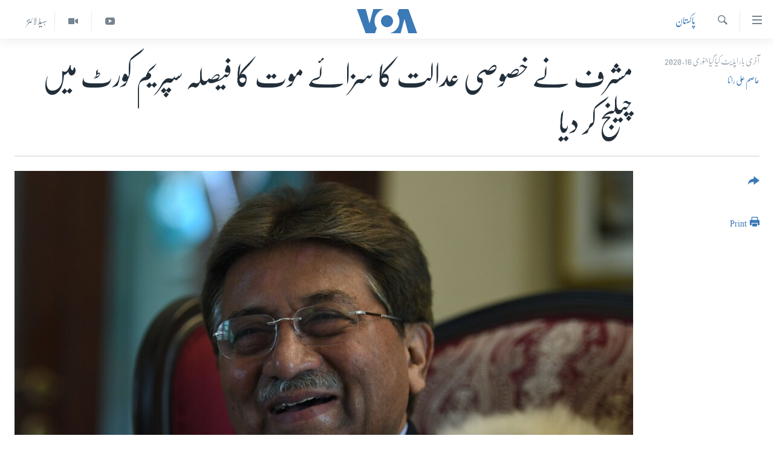

--- FILE ---
content_type: text/html; charset=utf-8
request_url: https://www.urduvoa.com/a/musharraf-approaches-sc-to-suspend-special-court-ruling-in-high-treason-case-16jan2020/5247837.html
body_size: 14278
content:

<!DOCTYPE html>
<html lang="ur" dir="rtl" class="no-js">
<head>
<link href="/Content/responsive/VOA/ur/VOA-ur.css?&amp;av=0.0.0.0&amp;cb=306" rel="stylesheet"/>
<script src="https://tags.urduvoa.com/voa-pangea/prod/utag.sync.js"></script> <script type='text/javascript' src='https://www.youtube.com/iframe_api' async></script>
<script type="text/javascript">
//a general 'js' detection, must be on top level in <head>, due to CSS performance
document.documentElement.className = "js";
var cacheBuster = "306";
var appBaseUrl = "/";
var imgEnhancerBreakpoints = [0, 144, 256, 408, 650, 1023, 1597];
var isLoggingEnabled = false;
var isPreviewPage = false;
var isLivePreviewPage = false;
if (!isPreviewPage) {
window.RFE = window.RFE || {};
window.RFE.cacheEnabledByParam = window.location.href.indexOf('nocache=1') === -1;
const url = new URL(window.location.href);
const params = new URLSearchParams(url.search);
// Remove the 'nocache' parameter
params.delete('nocache');
// Update the URL without the 'nocache' parameter
url.search = params.toString();
window.history.replaceState(null, '', url.toString());
} else {
window.addEventListener('load', function() {
const links = window.document.links;
for (let i = 0; i < links.length; i++) {
links[i].href = '#';
links[i].target = '_self';
}
})
}
var pwaEnabled = false;
var swCacheDisabled;
</script>
<meta charset="utf-8" />
<title>مشرف نے خصوصی عدالت کا سزائے موت کا فیصلہ سپریم کورٹ میں چیلنج کر دیا</title>
<meta name="description" content="سابق صدر و آرمی چیف نے درخواست میں کہا ہے کہ وہ متعدد موذی امراض میں مبتلا ہیں۔ وہ مفرور نہیں شدید بیمار ہیں۔ ان کو سزائے موت سنانے والی خصوصی عدالت نے غداری کیس کا ٹرائل مکمل کرنے میں آئین کی 6 مرتبہ خلاف ورزی کی۔" />
<meta name="keywords" content="خبریں, پاکستان, Musharraf, General Pervez Musharraf, pervaiz musharraf, musharraf trial, musharraf case, Pervez Musharraaf" />
<meta name="viewport" content="width=device-width, initial-scale=1.0" />
<meta http-equiv="X-UA-Compatible" content="IE=edge" />
<meta name="robots" content="max-image-preview:large"><meta property="fb:pages" content="106667936045610" />
<meta name="msvalidate.01" content="3286EE554B6F672A6F2E608C02343C0E" />
<meta name="facebook-domain-verification" content="8ves433rrvbkywpwicz9s56bzzssis" />
<link href="https://www.urduvoa.com/a/musharraf-approaches-sc-to-suspend-special-court-ruling-in-high-treason-case-16jan2020/5247837.html" rel="canonical" />
<meta name="apple-mobile-web-app-title" content="VOA" />
<meta name="apple-mobile-web-app-status-bar-style" content="black" />
<meta name="apple-itunes-app" content="app-id=632618796, app-argument=//5247837.rtl" />
<meta content="مشرف نے خصوصی عدالت کا سزائے موت کا فیصلہ سپریم کورٹ میں چیلنج کر دیا" property="og:title" />
<meta content="سابق صدر و آرمی چیف نے درخواست میں کہا ہے کہ وہ متعدد موذی امراض میں مبتلا ہیں۔ وہ مفرور نہیں شدید بیمار ہیں۔ ان کو سزائے موت سنانے والی خصوصی عدالت نے غداری کیس کا ٹرائل مکمل کرنے میں آئین کی 6 مرتبہ خلاف ورزی کی۔" property="og:description" />
<meta content="article" property="og:type" />
<meta content="https://www.urduvoa.com/a/musharraf-approaches-sc-to-suspend-special-court-ruling-in-high-treason-case-16jan2020/5247837.html" property="og:url" />
<meta content="وی او اے" property="og:site_name" />
<meta content="https://www.facebook.com/voaurdu" property="article:publisher" />
<meta content="https://gdb.voanews.com/7729a753-c18f-4c63-88ba-b473d4760087_w1200_h630.jpg" property="og:image" />
<meta content="1200" property="og:image:width" />
<meta content="630" property="og:image:height" />
<meta content="1644719242209515" property="fb:app_id" />
<meta content="عاصم علی رانا" name="Author" />
<meta content="summary_large_image" name="twitter:card" />
<meta content="@SomeAccount" name="twitter:site" />
<meta content="https://gdb.voanews.com/7729a753-c18f-4c63-88ba-b473d4760087_w1200_h630.jpg" name="twitter:image" />
<meta content="مشرف نے خصوصی عدالت کا سزائے موت کا فیصلہ سپریم کورٹ میں چیلنج کر دیا" name="twitter:title" />
<meta content="سابق صدر و آرمی چیف نے درخواست میں کہا ہے کہ وہ متعدد موذی امراض میں مبتلا ہیں۔ وہ مفرور نہیں شدید بیمار ہیں۔ ان کو سزائے موت سنانے والی خصوصی عدالت نے غداری کیس کا ٹرائل مکمل کرنے میں آئین کی 6 مرتبہ خلاف ورزی کی۔" name="twitter:description" />
<link rel="amphtml" href="https://www.urduvoa.com/amp/musharraf-approaches-sc-to-suspend-special-court-ruling-in-high-treason-case-16jan2020/5247837.html" />
<script type="application/ld+json">{"articleSection":"پاکستان","isAccessibleForFree":true,"headline":"مشرف نے خصوصی عدالت کا سزائے موت کا فیصلہ سپریم کورٹ میں چیلنج کر دیا","inLanguage":"ur","keywords":"خبریں, پاکستان, Musharraf, General Pervez Musharraf, pervaiz musharraf, musharraf trial, musharraf case, Pervez Musharraaf","author":{"@type":"Person","url":"https://www.urduvoa.com/author/عاصم-علی-رانا/tru_t","description":"عاصم علی رانا وائس آف امریکہ اردو کے لئے اسلام آباد سے رپورٹنگ کرتے ہیں۔","image":{"@type":"ImageObject"},"name":"عاصم علی رانا"},"datePublished":"2020-01-16 08:35:09Z","dateModified":"2020-01-16 16:19:09Z","publisher":{"logo":{"width":512,"height":220,"@type":"ImageObject","url":"https://www.urduvoa.com/Content/responsive/VOA/ur/img/logo.png"},"@type":"NewsMediaOrganization","url":"https://www.urduvoa.com","sameAs":["https://facebook.com/voaurdu","https://twitter.com/voaurdu","https://www.youtube.com/c/voaurdu","https://www.instagram.com/voaurdu/"],"name":"وائس آف امریکہ","alternateName":""},"@context":"https://schema.org","@type":"NewsArticle","mainEntityOfPage":"https://www.urduvoa.com/a/musharraf-approaches-sc-to-suspend-special-court-ruling-in-high-treason-case-16jan2020/5247837.html","url":"https://www.urduvoa.com/a/musharraf-approaches-sc-to-suspend-special-court-ruling-in-high-treason-case-16jan2020/5247837.html","description":"سابق صدر و آرمی چیف نے درخواست میں کہا ہے کہ وہ متعدد موذی امراض میں مبتلا ہیں۔ وہ مفرور نہیں شدید بیمار ہیں۔ ان کو سزائے موت سنانے والی خصوصی عدالت نے غداری کیس کا ٹرائل مکمل کرنے میں آئین کی 6 مرتبہ خلاف ورزی کی۔","image":{"width":1080,"height":608,"@type":"ImageObject","url":"https://gdb.voanews.com/7729a753-c18f-4c63-88ba-b473d4760087_w1080_h608.jpg"},"name":"مشرف نے خصوصی عدالت کا سزائے موت کا فیصلہ سپریم کورٹ میں چیلنج کر دیا"}</script>
<script src="/Scripts/responsive/infographics.b?v=dVbZ-Cza7s4UoO3BqYSZdbxQZVF4BOLP5EfYDs4kqEo1&amp;av=0.0.0.0&amp;cb=306"></script>
<script src="/Scripts/responsive/loader.b?v=Q26XNwrL6vJYKjqFQRDnx01Lk2pi1mRsuLEaVKMsvpA1&amp;av=0.0.0.0&amp;cb=306"></script>
<link rel="icon" type="image/svg+xml" href="/Content/responsive/VOA/img/webApp/favicon.svg" />
<link rel="alternate icon" href="/Content/responsive/VOA/img/webApp/favicon.ico" />
<link rel="apple-touch-icon" sizes="152x152" href="/Content/responsive/VOA/img/webApp/ico-152x152.png" />
<link rel="apple-touch-icon" sizes="144x144" href="/Content/responsive/VOA/img/webApp/ico-144x144.png" />
<link rel="apple-touch-icon" sizes="114x114" href="/Content/responsive/VOA/img/webApp/ico-114x114.png" />
<link rel="apple-touch-icon" sizes="72x72" href="/Content/responsive/VOA/img/webApp/ico-72x72.png" />
<link rel="apple-touch-icon-precomposed" href="/Content/responsive/VOA/img/webApp/ico-57x57.png" />
<link rel="icon" sizes="192x192" href="/Content/responsive/VOA/img/webApp/ico-192x192.png" />
<link rel="icon" sizes="128x128" href="/Content/responsive/VOA/img/webApp/ico-128x128.png" />
<meta name="msapplication-TileColor" content="#ffffff" />
<meta name="msapplication-TileImage" content="/Content/responsive/VOA/img/webApp/ico-144x144.png" />
<link rel="alternate" type="application/rss+xml" title="VOA - Top Stories [RSS]" href="/api/" />
<link rel="sitemap" type="application/rss+xml" href="/sitemap.xml" />
</head>
<body class=" nav-no-loaded cc_theme pg-article print-lay-article js-category-to-nav nojs-images ">
<script type="text/javascript" >
var analyticsData = {url:"https://www.urduvoa.com/a/musharraf-approaches-sc-to-suspend-special-court-ruling-in-high-treason-case-16jan2020/5247837.html",property_id:"490",article_uid:"5247837",page_title:"مشرف نے خصوصی عدالت کا سزائے موت کا فیصلہ سپریم کورٹ میں چیلنج کر دیا",page_type:"article",content_type:"article",subcontent_type:"article",last_modified:"2020-01-16 16:19:09Z",pub_datetime:"2020-01-16 08:35:09Z",pub_year:"2020",pub_month:"01",pub_day:"16",pub_hour:"08",pub_weekday:"Thursday",section:"پاکستان",english_section:"pakistan",byline:"عاصم علی رانا",categories:"news,pakistan",tags:"musharraf;general pervez musharraf;pervaiz musharraf;musharraf trial;musharraf case;pervez musharraaf",domain:"www.urduvoa.com",language:"Urdu",language_service:"VOA Urdu",platform:"web",copied:"no",copied_article:"",copied_title:"",runs_js:"Yes",cms_release:"8.44.0.0.306",enviro_type:"prod",slug:"musharraf-approaches-sc-to-suspend-special-court-ruling-in-high-treason-case-16jan2020",entity:"VOA",short_language_service:"URD",platform_short:"W",page_name:"مشرف نے خصوصی عدالت کا سزائے موت کا فیصلہ سپریم کورٹ میں چیلنج کر دیا"};
</script>
<noscript><iframe src="https://www.googletagmanager.com/ns.html?id=GTM-N8MP7P" height="0" width="0" style="display:none;visibility:hidden"></iframe></noscript><script type="text/javascript" data-cookiecategory="analytics">
var gtmEventObject = Object.assign({}, analyticsData, {event: 'page_meta_ready'});window.dataLayer = window.dataLayer || [];window.dataLayer.push(gtmEventObject);
if (top.location === self.location) { //if not inside of an IFrame
var renderGtm = "true";
if (renderGtm === "true") {
(function(w,d,s,l,i){w[l]=w[l]||[];w[l].push({'gtm.start':new Date().getTime(),event:'gtm.js'});var f=d.getElementsByTagName(s)[0],j=d.createElement(s),dl=l!='dataLayer'?'&l='+l:'';j.async=true;j.src='//www.googletagmanager.com/gtm.js?id='+i+dl;f.parentNode.insertBefore(j,f);})(window,document,'script','dataLayer','GTM-N8MP7P');
}
}
</script>
<!--Analytics tag js version start-->
<script type="text/javascript" data-cookiecategory="analytics">
var utag_data = Object.assign({}, analyticsData, {});
if(typeof(TealiumTagFrom)==='function' && typeof(TealiumTagSearchKeyword)==='function') {
var utag_from=TealiumTagFrom();var utag_searchKeyword=TealiumTagSearchKeyword();
if(utag_searchKeyword!=null && utag_searchKeyword!=='' && utag_data["search_keyword"]==null) utag_data["search_keyword"]=utag_searchKeyword;if(utag_from!=null && utag_from!=='') utag_data["from"]=TealiumTagFrom();}
if(window.top!== window.self&&utag_data.page_type==="snippet"){utag_data.page_type = 'iframe';}
try{if(window.top!==window.self&&window.self.location.hostname===window.top.location.hostname){utag_data.platform = 'self-embed';utag_data.platform_short = 'se';}}catch(e){if(window.top!==window.self&&window.self.location.search.includes("platformType=self-embed")){utag_data.platform = 'cross-promo';utag_data.platform_short = 'cp';}}
(function(a,b,c,d){ a="https://tags.urduvoa.com/voa-pangea/prod/utag.js"; b=document;c="script";d=b.createElement(c);d.src=a;d.type="text/java"+c;d.async=true; a=b.getElementsByTagName(c)[0];a.parentNode.insertBefore(d,a); })();
</script>
<!--Analytics tag js version end-->
<!-- Analytics tag management NoScript -->
<noscript>
<img style="position: absolute; border: none;" src="https://ssc.urduvoa.com/b/ss/bbgprod,bbgentityvoa/1/G.4--NS/2036930178?pageName=voa%3aurd%3aw%3aarticle%3a%d9%85%d8%b4%d8%b1%d9%81%20%d9%86%db%92%20%d8%ae%d8%b5%d9%88%d8%b5%db%8c%20%d8%b9%d8%af%d8%a7%d9%84%d8%aa%20%da%a9%d8%a7%20%d8%b3%d8%b2%d8%a7%d8%a6%db%92%20%d9%85%d9%88%d8%aa%20%da%a9%d8%a7%20%d9%81%db%8c%d8%b5%d9%84%db%81%20%d8%b3%d9%be%d8%b1%db%8c%d9%85%20%da%a9%d9%88%d8%b1%d9%b9%20%d9%85%db%8c%da%ba%20%da%86%db%8c%d9%84%d9%86%d8%ac%20%da%a9%d8%b1%20%d8%af%db%8c%d8%a7&amp;c6=%d9%85%d8%b4%d8%b1%d9%81%20%d9%86%db%92%20%d8%ae%d8%b5%d9%88%d8%b5%db%8c%20%d8%b9%d8%af%d8%a7%d9%84%d8%aa%20%da%a9%d8%a7%20%d8%b3%d8%b2%d8%a7%d8%a6%db%92%20%d9%85%d9%88%d8%aa%20%da%a9%d8%a7%20%d9%81%db%8c%d8%b5%d9%84%db%81%20%d8%b3%d9%be%d8%b1%db%8c%d9%85%20%da%a9%d9%88%d8%b1%d9%b9%20%d9%85%db%8c%da%ba%20%da%86%db%8c%d9%84%d9%86%d8%ac%20%da%a9%d8%b1%20%d8%af%db%8c%d8%a7&amp;v36=8.44.0.0.306&amp;v6=D=c6&amp;g=https%3a%2f%2fwww.urduvoa.com%2fa%2fmusharraf-approaches-sc-to-suspend-special-court-ruling-in-high-treason-case-16jan2020%2f5247837.html&amp;c1=D=g&amp;v1=D=g&amp;events=event1,event52&amp;c16=voa%20urdu&amp;v16=D=c16&amp;c5=pakistan&amp;v5=D=c5&amp;ch=%d9%be%d8%a7%da%a9%d8%b3%d8%aa%d8%a7%d9%86&amp;c15=urdu&amp;v15=D=c15&amp;c4=article&amp;v4=D=c4&amp;c14=5247837&amp;v14=D=c14&amp;v20=no&amp;c17=web&amp;v17=D=c17&amp;mcorgid=518abc7455e462b97f000101%40adobeorg&amp;server=www.urduvoa.com&amp;pageType=D=c4&amp;ns=bbg&amp;v29=D=server&amp;v25=voa&amp;v30=490&amp;v105=D=User-Agent " alt="analytics" width="1" height="1" /></noscript>
<!-- End of Analytics tag management NoScript -->
<!--*** Accessibility links - For ScreenReaders only ***-->
<section>
<div class="sr-only">
<h2>رسائی کے لنکس</h2>
<ul>
<li><a href="#content" data-disable-smooth-scroll="1">مرکزی مواد پر جائیں</a></li>
<li><a href="#navigation" data-disable-smooth-scroll="1">مرکزی نیویگیشن پر جائیں</a></li>
<li><a href="#txtHeaderSearch" data-disable-smooth-scroll="1">تلاش پر جائیں</a></li>
</ul>
</div>
</section>
<div dir="rtl">
<div id="page">
<aside>
<div class="c-lightbox overlay-modal">
<div class="c-lightbox__intro">
<h2 class="c-lightbox__intro-title"></h2>
<button class="btn btn--rounded c-lightbox__btn c-lightbox__intro-next" title="اگلا صفحہ">
<span class="ico ico--rounded ico-chevron-forward"></span>
<span class="sr-only">اگلا صفحہ</span>
</button>
</div>
<div class="c-lightbox__nav">
<button class="btn btn--rounded c-lightbox__btn c-lightbox__btn--close" title="بند کیجئے">
<span class="ico ico--rounded ico-close"></span>
<span class="sr-only">بند کیجئے</span>
</button>
<button class="btn btn--rounded c-lightbox__btn c-lightbox__btn--prev" title="پچھلا صفحہ">
<span class="ico ico--rounded ico-chevron-backward"></span>
<span class="sr-only">پچھلا صفحہ</span>
</button>
<button class="btn btn--rounded c-lightbox__btn c-lightbox__btn--next" title="اگلا صفحہ">
<span class="ico ico--rounded ico-chevron-forward"></span>
<span class="sr-only">اگلا صفحہ</span>
</button>
</div>
<div class="c-lightbox__content-wrap">
<figure class="c-lightbox__content">
<span class="c-spinner c-spinner--lightbox">
<img src="/Content/responsive/img/player-spinner.png"
alt="please wait"
title="please wait" />
</span>
<div class="c-lightbox__img">
<div class="thumb">
<img src="" alt="" />
</div>
</div>
<figcaption>
<div class="c-lightbox__info c-lightbox__info--foot">
<span class="c-lightbox__counter"></span>
<span class="caption c-lightbox__caption"></span>
</div>
</figcaption>
</figure>
</div>
<div class="hidden">
<div class="content-advisory__box content-advisory__box--lightbox">
<span class="content-advisory__box-text">This image contains sensitive content which some people may find offensive or disturbing.</span>
<button class="btn btn--transparent content-advisory__box-btn m-t-md" value="text" type="button">
<span class="btn__text">
Click to reveal
</span>
</button>
</div>
</div>
</div>
<div class="print-dialogue">
<div class="container">
<h3 class="print-dialogue__title section-head">Print Options:</h3>
<div class="print-dialogue__opts">
<ul class="print-dialogue__opt-group">
<li class="form__group form__group--checkbox">
<input class="form__check " id="checkboxImages" name="checkboxImages" type="checkbox" checked="checked" />
<label for="checkboxImages" class="form__label m-t-md">Images</label>
</li>
<li class="form__group form__group--checkbox">
<input class="form__check " id="checkboxMultimedia" name="checkboxMultimedia" type="checkbox" checked="checked" />
<label for="checkboxMultimedia" class="form__label m-t-md">Multimedia</label>
</li>
</ul>
<ul class="print-dialogue__opt-group">
<li class="form__group form__group--checkbox">
<input class="form__check " id="checkboxEmbedded" name="checkboxEmbedded" type="checkbox" checked="checked" />
<label for="checkboxEmbedded" class="form__label m-t-md">Embedded Content</label>
</li>
<li class="hidden">
<input class="form__check " id="checkboxComments" name="checkboxComments" type="checkbox" />
<label for="checkboxComments" class="form__label m-t-md">Comments</label>
</li>
</ul>
</div>
<div class="print-dialogue__buttons">
<button class="btn btn--secondary close-button" type="button" title="منسوخ کیجئے">
<span class="btn__text ">منسوخ کیجئے</span>
</button>
<button class="btn btn-cust-print m-l-sm" type="button" title="Print">
<span class="btn__text ">Print</span>
</button>
</div>
</div>
</div>
<div class="ctc-message pos-fix">
<div class="ctc-message__inner">Link has been copied to clipboard</div>
</div>
</aside>
<div class="hdr-20 hdr-20--big">
<div class="hdr-20__inner">
<div class="hdr-20__max pos-rel">
<div class="hdr-20__side hdr-20__side--primary d-flex">
<label data-for="main-menu-ctrl" data-switcher-trigger="true" data-switch-target="main-menu-ctrl" class="burger hdr-trigger pos-rel trans-trigger" data-trans-evt="click" data-trans-id="menu">
<span class="ico ico-close hdr-trigger__ico hdr-trigger__ico--close burger__ico burger__ico--close"></span>
<span class="ico ico-menu hdr-trigger__ico hdr-trigger__ico--open burger__ico burger__ico--open"></span>
</label>
<div class="menu-pnl pos-fix trans-target" data-switch-target="main-menu-ctrl" data-trans-id="menu">
<div class="menu-pnl__inner">
<nav class="main-nav menu-pnl__item menu-pnl__item--first">
<ul class="main-nav__list accordeon" data-analytics-tales="false" data-promo-name="link" data-location-name="nav,secnav">
<li class="main-nav__item">
<a class="main-nav__item-name main-nav__item-name--link" href="/p/3637.html" title="صفحہ اول" data-item-name="mobilehomepage" >صفحہ اول</a>
</li>
<li class="main-nav__item">
<a class="main-nav__item-name main-nav__item-name--link" href="/p/5950.html" title="پاکستان" data-item-name="pakistan" >پاکستان</a>
</li>
<li class="main-nav__item">
<a class="main-nav__item-name main-nav__item-name--link" href="/p/8712.html" title="معیشت" data-item-name="economy" >معیشت</a>
</li>
<li class="main-nav__item">
<a class="main-nav__item-name main-nav__item-name--link" href="/p/5951.html" title="امریکہ" data-item-name="usa" >امریکہ</a>
</li>
<li class="main-nav__item">
<a class="main-nav__item-name main-nav__item-name--link" href="/p/7145.html" title="جنوبی ایشیا" data-item-name="south-asia" >جنوبی ایشیا</a>
</li>
<li class="main-nav__item">
<a class="main-nav__item-name main-nav__item-name--link" href="/p/7144.html" title="دُنیا" data-item-name="world" >دُنیا</a>
</li>
<li class="main-nav__item">
<a class="main-nav__item-name main-nav__item-name--link" href="/middle-east-crisis" title="اسرائیل حماس جنگ" data-item-name="middle-east-crisis" >اسرائیل حماس جنگ</a>
</li>
<li class="main-nav__item">
<a class="main-nav__item-name main-nav__item-name--link" href="/p/7992.html" title="یوکرین جنگ" data-item-name="Ukraine War" >یوکرین جنگ</a>
</li>
<li class="main-nav__item">
<a class="main-nav__item-name main-nav__item-name--link" href="/p/5954.html" title="کھیل" data-item-name="sports" >کھیل</a>
</li>
<li class="main-nav__item">
<a class="main-nav__item-name main-nav__item-name--link" href="/p/7387.html" title="خواتین" data-item-name="women" >خواتین</a>
</li>
<li class="main-nav__item">
<a class="main-nav__item-name main-nav__item-name--link" href="/p/5953.html" title="آرٹ" data-item-name="arts" >آرٹ</a>
</li>
<li class="main-nav__item">
<a class="main-nav__item-name main-nav__item-name--link" href="/p/7219.html" title="آزادیٔ صحافت" data-item-name="press-freedom" >آزادیٔ صحافت</a>
</li>
<li class="main-nav__item">
<a class="main-nav__item-name main-nav__item-name--link" href="/p/7384.html" title="سائنس و ٹیکنالوجی" data-item-name="science-and-technology" >سائنس و ٹیکنالوجی</a>
</li>
<li class="main-nav__item">
<a class="main-nav__item-name main-nav__item-name--link" href="/p/7385.html" title="صحت" data-item-name="health" >صحت</a>
</li>
<li class="main-nav__item">
<a class="main-nav__item-name main-nav__item-name--link" href="/p/7386.html" title="دلچسپ و عجیب" data-item-name="odd-news" >دلچسپ و عجیب</a>
</li>
<li class="main-nav__item">
<a class="main-nav__item-name main-nav__item-name--link" href="/p/8023.html" title="ویڈیوز" data-item-name="videos" >ویڈیوز</a>
</li>
<li class="main-nav__item">
<a class="main-nav__item-name main-nav__item-name--link" href="/z/3120" title="آڈیو" data-item-name="audio" >آڈیو</a>
</li>
<li class="main-nav__item">
<a class="main-nav__item-name main-nav__item-name--link" href="/special-coverage" title="اسپیشل کوریج" data-item-name="special-coverage" >اسپیشل کوریج</a>
</li>
<li class="main-nav__item">
<a class="main-nav__item-name main-nav__item-name--link" href="https://editorials.voa.gov/z/6214" title="اداریہ" target="_blank" rel="noopener">اداریہ</a>
</li>
</ul>
</nav>
<div class="menu-pnl__item">
<a href="https://learningenglish.voanews.com/" class="menu-pnl__item-link" alt="Learning English">Learning English</a>
</div>
<div class="menu-pnl__item menu-pnl__item--social">
<h5 class="menu-pnl__sub-head">Follow Us</h5>
<a href="https://facebook.com/voaurdu" title="ہم فیس بک پر موجود ہیں" data-analytics-text="follow_on_facebook" class="btn btn--rounded btn--social-inverted menu-pnl__btn js-social-btn btn-facebook" target="_blank" rel="noopener">
<span class="ico ico-facebook-alt ico--rounded"></span>
</a>
<a href="https://twitter.com/voaurdu" title="ہم ٹوئٹر پر موجود ہیں" data-analytics-text="follow_on_twitter" class="btn btn--rounded btn--social-inverted menu-pnl__btn js-social-btn btn-twitter" target="_blank" rel="noopener">
<span class="ico ico-twitter ico--rounded"></span>
</a>
<a href="https://www.youtube.com/c/voaurdu" title="ہم یوٹیوب پر موجود ہیں" data-analytics-text="follow_on_youtube" class="btn btn--rounded btn--social-inverted menu-pnl__btn js-social-btn btn-youtube" target="_blank" rel="noopener">
<span class="ico ico-youtube ico--rounded"></span>
</a>
<a href="https://www.instagram.com/voaurdu/" title="Follow us on Instagram" data-analytics-text="follow_on_instagram" class="btn btn--rounded btn--social-inverted menu-pnl__btn js-social-btn btn-instagram" target="_blank" rel="noopener">
<span class="ico ico-instagram ico--rounded"></span>
</a>
</div>
<div class="menu-pnl__item">
<a href="/navigation/allsites" class="menu-pnl__item-link">
<span class="ico ico-languages "></span>
زبان
</a>
</div>
</div>
</div>
<label data-for="top-search-ctrl" data-switcher-trigger="true" data-switch-target="top-search-ctrl" class="top-srch-trigger hdr-trigger">
<span class="ico ico-close hdr-trigger__ico hdr-trigger__ico--close top-srch-trigger__ico top-srch-trigger__ico--close"></span>
<span class="ico ico-search hdr-trigger__ico hdr-trigger__ico--open top-srch-trigger__ico top-srch-trigger__ico--open"></span>
</label>
<div class="srch-top srch-top--in-header" data-switch-target="top-search-ctrl">
<div class="container">
<form action="/s" class="srch-top__form srch-top__form--in-header" id="form-topSearchHeader" method="get" role="search"><label for="txtHeaderSearch" class="sr-only">تلاش کیجئے</label>
<input type="text" id="txtHeaderSearch" name="k" placeholder="search text ..." accesskey="s" value="" class="srch-top__input analyticstag-event" onkeydown="if (event.keyCode === 13) { FireAnalyticsTagEventOnSearch('search', $dom.get('#txtHeaderSearch')[0].value) }" />
<button title="تلاش کیجئے" type="submit" class="btn btn--top-srch analyticstag-event" onclick="FireAnalyticsTagEventOnSearch('search', $dom.get('#txtHeaderSearch')[0].value) ">
<span class="ico ico-search"></span>
</button></form>
</div>
</div>
<a href="/" class="main-logo-link">
<img src="/Content/responsive/VOA/ur/img/logo-compact.svg" class="main-logo main-logo--comp" alt="site logo">
<img src="/Content/responsive/VOA/ur/img/logo.svg" class="main-logo main-logo--big" alt="site logo">
</a>
</div>
<div class="hdr-20__side hdr-20__side--secondary d-flex">
<a href="/z/5975" title="ہیڈ لائنز" class="hdr-20__secondary-item hdr-20__secondary-item--lang" data-item-name="satellite">
ہیڈ لائنز
</a>
<a href="/p/8023.html" title="Video" class="hdr-20__secondary-item" data-item-name="video">
<span class="ico ico-video hdr-20__secondary-icon"></span>
</a>
<a href="https://www.youtube.com/c/voaurdu" title="YouTube" class="hdr-20__secondary-item" data-item-name="custom1">
<span class="ico-custom ico-custom--1 hdr-20__secondary-icon"></span>
</a>
<a href="/s" title="تلاش کیجئے" class="hdr-20__secondary-item hdr-20__secondary-item--search" data-item-name="search">
<span class="ico ico-search hdr-20__secondary-icon hdr-20__secondary-icon--search"></span>
</a>
<div class="srch-bottom">
<form action="/s" class="srch-bottom__form d-flex" id="form-bottomSearch" method="get" role="search"><label for="txtSearch" class="sr-only">تلاش کیجئے</label>
<input type="search" id="txtSearch" name="k" placeholder="search text ..." accesskey="s" value="" class="srch-bottom__input analyticstag-event" onkeydown="if (event.keyCode === 13) { FireAnalyticsTagEventOnSearch('search', $dom.get('#txtSearch')[0].value) }" />
<button title="تلاش کیجئے" type="submit" class="btn btn--bottom-srch analyticstag-event" onclick="FireAnalyticsTagEventOnSearch('search', $dom.get('#txtSearch')[0].value) ">
<span class="ico ico-search"></span>
</button></form>
</div>
</div>
<img src="/Content/responsive/VOA/ur/img/logo-print.gif" class="logo-print" alt="site logo">
<img src="/Content/responsive/VOA/ur/img/logo-print_color.png" class="logo-print logo-print--color" alt="site logo">
</div>
</div>
</div>
<script>
if (document.body.className.indexOf('pg-home') > -1) {
var nav2In = document.querySelector('.hdr-20__inner');
var nav2Sec = document.querySelector('.hdr-20__side--secondary');
var secStyle = window.getComputedStyle(nav2Sec);
if (nav2In && window.pageYOffset < 150 && secStyle['position'] !== 'fixed') {
nav2In.classList.add('hdr-20__inner--big')
}
}
</script>
<div class="c-hlights c-hlights--breaking c-hlights--no-item" data-hlight-display="mobile,desktop">
<div class="c-hlights__wrap container p-0">
<div class="c-hlights__nav">
<a role="button" href="#" title="پچھلا صفحہ">
<span class="ico ico-chevron-backward m-0"></span>
<span class="sr-only">پچھلا صفحہ</span>
</a>
<a role="button" href="#" title="اگلا صفحہ">
<span class="ico ico-chevron-forward m-0"></span>
<span class="sr-only">اگلا صفحہ</span>
</a>
</div>
<span class="c-hlights__label">
<span class="">بریکنگ نیوز</span>
<span class="switcher-trigger">
<label data-for="more-less-1" data-switcher-trigger="true" class="switcher-trigger__label switcher-trigger__label--more p-b-0" title="مزید">
<span class="ico ico-chevron-down"></span>
</label>
<label data-for="more-less-1" data-switcher-trigger="true" class="switcher-trigger__label switcher-trigger__label--less p-b-0" title="Show less">
<span class="ico ico-chevron-up"></span>
</label>
</span>
</span>
<ul class="c-hlights__items switcher-target" data-switch-target="more-less-1">
</ul>
</div>
</div> <div id="content">
<main class="container">
<div class="hdr-container">
<div class="row">
<div class="col-category col-xs-12 col-md-2 pull-left"> <div class="category js-category">
<a class="" href="/z/2269">پاکستان</a> </div>
</div><div class="col-title col-xs-12 col-md-10 pull-right"> <h1 class="title pg-title">
مشرف نے خصوصی عدالت کا سزائے موت کا فیصلہ سپریم کورٹ میں چیلنج کر دیا
</h1>
</div><div class="col-publishing-details col-xs-12 col-sm-12 col-md-2 pull-left"> <div class="publishing-details ">
<div class="published">
<span class="date" >
<time pubdate="pubdate" datetime="2020-01-16T13:35:00+05:00">
آخری بار اپڈیٹ کیا گیا جنوری 16, 2020
</time>
</span>
</div>
<div class="links">
<ul class="links__list links__list--column">
<li class="links__item">
<a class="links__item-link" href="/author/عاصم-علی-رانا/tru_t" title="عاصم علی رانا">عاصم علی رانا</a>
</li>
</ul>
</div>
</div>
</div><div class="col-lg-12 separator"> <div class="separator">
<hr class="title-line" />
</div>
</div><div class="col-multimedia col-xs-12 col-md-10 pull-right"> <div class="cover-media">
<figure class="media-image js-media-expand">
<div class="img-wrap">
<div class="thumb thumb16_9">
<img src="https://gdb.voanews.com/7729a753-c18f-4c63-88ba-b473d4760087_w250_r1_s.jpg" alt="پاکستان کے سابق صدر جنرل (ریٹائرڈ) پرویز مشرف طویل عرصے سے بیرون ملک مقیم ہیں — فائل فوٹو" />
</div>
</div>
<figcaption>
<span class="caption">پاکستان کے سابق صدر جنرل (ریٹائرڈ) پرویز مشرف طویل عرصے سے بیرون ملک مقیم ہیں — فائل فوٹو</span>
</figcaption>
</figure>
</div>
</div><div class="col-xs-12 col-md-2 pull-left article-share pos-rel"> <div class="share--box">
<div class="sticky-share-container" style="display:none">
<div class="container">
<a href="https://www.urduvoa.com" id="logo-sticky-share">&nbsp;</a>
<div class="pg-title pg-title--sticky-share">
مشرف نے خصوصی عدالت کا سزائے موت کا فیصلہ سپریم کورٹ میں چیلنج کر دیا
</div>
<div class="sticked-nav-actions">
<!--This part is for sticky navigation display-->
<p class="buttons link-content-sharing p-0 ">
<button class="btn btn--link btn-content-sharing p-t-0 " id="btnContentSharing" value="text" role="Button" type="" title="مزید اشتراک کرنے کےلیے">
<span class="ico ico-share ico--l"></span>
<span class="btn__text ">
</span>
</button>
</p>
<aside class="content-sharing js-content-sharing js-content-sharing--apply-sticky content-sharing--sticky"
role="complementary"
data-share-url="https://www.urduvoa.com/a/musharraf-approaches-sc-to-suspend-special-court-ruling-in-high-treason-case-16jan2020/5247837.html" data-share-title="مشرف نے خصوصی عدالت کا سزائے موت کا فیصلہ سپریم کورٹ میں چیلنج کر دیا" data-share-text="سابق صدر و آرمی چیف نے درخواست میں کہا ہے کہ وہ متعدد موذی امراض میں مبتلا ہیں۔ وہ مفرور نہیں شدید بیمار ہیں۔ ان کو سزائے موت سنانے والی خصوصی عدالت نے غداری کیس کا ٹرائل مکمل کرنے میں آئین کی 6 مرتبہ خلاف ورزی کی۔">
<div class="content-sharing__popover">
<h6 class="content-sharing__title"></h6>
<button href="#close" id="btnCloseSharing" class="btn btn--text-like content-sharing__close-btn">
<span class="ico ico-close ico--l"></span>
</button>
<ul class="content-sharing__list">
<li class="content-sharing__item">
<div class="ctc ">
<input type="text" class="ctc__input" readonly="readonly">
<a href="" js-href="https://www.urduvoa.com/a/musharraf-approaches-sc-to-suspend-special-court-ruling-in-high-treason-case-16jan2020/5247837.html" class="content-sharing__link ctc__button">
<span class="ico ico-copy-link ico--rounded ico--s"></span>
<span class="content-sharing__link-text">Copy link</span>
</a>
</div>
</li>
<li class="content-sharing__item">
<a href="https://facebook.com/sharer.php?u=https%3a%2f%2fwww.urduvoa.com%2fa%2fmusharraf-approaches-sc-to-suspend-special-court-ruling-in-high-treason-case-16jan2020%2f5247837.html"
data-analytics-text="share_on_facebook"
title="Facebook" target="_blank"
class="content-sharing__link js-social-btn">
<span class="ico ico-facebook ico--rounded ico--s"></span>
<span class="content-sharing__link-text">Facebook</span>
</a>
</li>
<li class="content-sharing__item">
<a href="https://twitter.com/share?url=https%3a%2f%2fwww.urduvoa.com%2fa%2fmusharraf-approaches-sc-to-suspend-special-court-ruling-in-high-treason-case-16jan2020%2f5247837.html&amp;text=%d9%85%d8%b4%d8%b1%d9%81+%d9%86%db%92+%d8%ae%d8%b5%d9%88%d8%b5%db%8c+%d8%b9%d8%af%d8%a7%d9%84%d8%aa+%da%a9%d8%a7+%d8%b3%d8%b2%d8%a7%d8%a6%db%92+%d9%85%d9%88%d8%aa+%da%a9%d8%a7+%d9%81%db%8c%d8%b5%d9%84%db%81+%d8%b3%d9%be%d8%b1%db%8c%d9%85+%da%a9%d9%88%d8%b1%d9%b9+%d9%85%db%8c%da%ba+%da%86%db%8c%d9%84%d9%86%d8%ac+%da%a9%d8%b1+%d8%af%db%8c%d8%a7"
data-analytics-text="share_on_twitter"
title="Twitter" target="_blank"
class="content-sharing__link js-social-btn">
<span class="ico ico-twitter ico--rounded ico--s"></span>
<span class="content-sharing__link-text">Twitter</span>
</a>
</li>
<li class="content-sharing__item">
<a href="mailto:?body=https%3a%2f%2fwww.urduvoa.com%2fa%2fmusharraf-approaches-sc-to-suspend-special-court-ruling-in-high-treason-case-16jan2020%2f5247837.html&amp;subject=مشرف نے خصوصی عدالت کا سزائے موت کا فیصلہ سپریم کورٹ میں چیلنج کر دیا"
title="Email"
class="content-sharing__link ">
<span class="ico ico-email ico--rounded ico--s"></span>
<span class="content-sharing__link-text">Email</span>
</a>
</li>
</ul>
</div>
</aside>
</div>
</div>
</div>
<div class="links">
<p class="buttons link-content-sharing p-0 ">
<button class="btn btn--link btn-content-sharing p-t-0 " id="btnContentSharing" value="text" role="Button" type="" title="مزید اشتراک کرنے کےلیے">
<span class="ico ico-share ico--l"></span>
<span class="btn__text ">
</span>
</button>
</p>
<aside class="content-sharing js-content-sharing " role="complementary"
data-share-url="https://www.urduvoa.com/a/musharraf-approaches-sc-to-suspend-special-court-ruling-in-high-treason-case-16jan2020/5247837.html" data-share-title="مشرف نے خصوصی عدالت کا سزائے موت کا فیصلہ سپریم کورٹ میں چیلنج کر دیا" data-share-text="سابق صدر و آرمی چیف نے درخواست میں کہا ہے کہ وہ متعدد موذی امراض میں مبتلا ہیں۔ وہ مفرور نہیں شدید بیمار ہیں۔ ان کو سزائے موت سنانے والی خصوصی عدالت نے غداری کیس کا ٹرائل مکمل کرنے میں آئین کی 6 مرتبہ خلاف ورزی کی۔">
<div class="content-sharing__popover">
<h6 class="content-sharing__title"></h6>
<button href="#close" id="btnCloseSharing" class="btn btn--text-like content-sharing__close-btn">
<span class="ico ico-close ico--l"></span>
</button>
<ul class="content-sharing__list">
<li class="content-sharing__item">
<div class="ctc ">
<input type="text" class="ctc__input" readonly="readonly">
<a href="" js-href="https://www.urduvoa.com/a/musharraf-approaches-sc-to-suspend-special-court-ruling-in-high-treason-case-16jan2020/5247837.html" class="content-sharing__link ctc__button">
<span class="ico ico-copy-link ico--rounded ico--l"></span>
<span class="content-sharing__link-text">Copy link</span>
</a>
</div>
</li>
<li class="content-sharing__item">
<a href="https://facebook.com/sharer.php?u=https%3a%2f%2fwww.urduvoa.com%2fa%2fmusharraf-approaches-sc-to-suspend-special-court-ruling-in-high-treason-case-16jan2020%2f5247837.html"
data-analytics-text="share_on_facebook"
title="Facebook" target="_blank"
class="content-sharing__link js-social-btn">
<span class="ico ico-facebook ico--rounded ico--l"></span>
<span class="content-sharing__link-text">Facebook</span>
</a>
</li>
<li class="content-sharing__item">
<a href="https://twitter.com/share?url=https%3a%2f%2fwww.urduvoa.com%2fa%2fmusharraf-approaches-sc-to-suspend-special-court-ruling-in-high-treason-case-16jan2020%2f5247837.html&amp;text=%d9%85%d8%b4%d8%b1%d9%81+%d9%86%db%92+%d8%ae%d8%b5%d9%88%d8%b5%db%8c+%d8%b9%d8%af%d8%a7%d9%84%d8%aa+%da%a9%d8%a7+%d8%b3%d8%b2%d8%a7%d8%a6%db%92+%d9%85%d9%88%d8%aa+%da%a9%d8%a7+%d9%81%db%8c%d8%b5%d9%84%db%81+%d8%b3%d9%be%d8%b1%db%8c%d9%85+%da%a9%d9%88%d8%b1%d9%b9+%d9%85%db%8c%da%ba+%da%86%db%8c%d9%84%d9%86%d8%ac+%da%a9%d8%b1+%d8%af%db%8c%d8%a7"
data-analytics-text="share_on_twitter"
title="Twitter" target="_blank"
class="content-sharing__link js-social-btn">
<span class="ico ico-twitter ico--rounded ico--l"></span>
<span class="content-sharing__link-text">Twitter</span>
</a>
</li>
<li class="content-sharing__item">
<a href="mailto:?body=https%3a%2f%2fwww.urduvoa.com%2fa%2fmusharraf-approaches-sc-to-suspend-special-court-ruling-in-high-treason-case-16jan2020%2f5247837.html&amp;subject=مشرف نے خصوصی عدالت کا سزائے موت کا فیصلہ سپریم کورٹ میں چیلنج کر دیا"
title="Email"
class="content-sharing__link ">
<span class="ico ico-email ico--rounded ico--l"></span>
<span class="content-sharing__link-text">Email</span>
</a>
</li>
</ul>
</div>
</aside>
<p class="link-print visible-md visible-lg buttons p-0">
<button class="btn btn--link btn-print p-t-0" onclick="if (typeof FireAnalyticsTagEvent === 'function') {FireAnalyticsTagEvent({ on_page_event: 'print_story' });}return false" title="(CTRL+P)">
<span class="ico ico-print"></span>
<span class="btn__text">Print</span>
</button>
</p>
</div>
</div>
</div>
</div>
</div>
<div class="body-container">
<div class="row">
<div class="col-xs-12 col-sm-12 col-md-10 col-lg-10 pull-right">
<div class="row">
<div class="col-xs-12 col-sm-12 col-md-8 col-lg-8 pull-left bottom-offset content-offset">
<div id="article-content" class="content-floated-wrap fb-quotable">
<div class="wsw">
<span class="dateline">اسلام آباد —&nbsp;</span>
<p><strong><span dir="RTL">پاکستان کے سابق صدر اور آرمی چیف جنرل (ر) پرویز مشرف نے سنگین غداری کیس میں خصوصی عدالت کے سزائے موت کے فیصلے کو سپریم کورٹ میں چیلنج کر دیا ہے۔ سابق جنرل کا کہنا ہے کہ انہیں شفاف ٹرائل کا حق نہیں دیا گیا۔</span></strong></p>
<p><span dir="RTL">پرویز مشرف کی اپیل 89 صفحات پر مشتمل ہے جس میں انہوں نے وفاق اور خصوصی عدالت کو فریق بنایا ہے۔</span></p>
<p><span dir="RTL">عدالت میں دائر درخواست میں سابق فوجی صدر کا کہنا ہے کہ خصوصی عدالت میں جو کارروائی ہوئی وہ ہدف بنا کر کی گئی تھی۔ ایمرجنسی کی اعانت اور سہولت کاروں کو کارروائی کا حصہ نہیں بنایا گیا تھا۔ سہولت کاروں کو عدالتی کارروائی کا حصہ بنانے کی درخواست کو نظر انداز کرکے خصوصی عدالت نے ٹرائل مکمل کیا۔</span></p>
<p><span dir="RTL">درخواست میں مزید کہا گیا ہے کہ سابق جنرل کے خلاف مبینہ آئینی جرم کی عدالتی کارروائی غیر قانونی طریقے سے کی گئی۔ پرویز مشرف نے آرمی میں 43 سال ایمانداری اور سخت لگن کے ساتھ خدمات انجام دیں۔ </span></p>
<p><span dir="RTL">یہ بھی کہا گیا ہے کہ پرویز مشرف 2001 سے 2008 تک ملک کے صدر رہے ہیں ۔انہوں نے 90 کی دہائی میں تباہ حال معیشت کی بحالی میں اہم کردار ادا کیا۔ ان کی کوششوں سے پاکستان تیزی سے ایشیا کی چار ترقی کرتی ہوئی معیشتوں میں شامل ہوا۔ دہشت گردی میں امریکہ کا اتحادی بننے سے پاکستان دنیا میں نمایاں ہوا۔</span></p>
<p><span dir="RTL">عدالتی کارروائی کے حوالےسے درخواست میں کہا گیا کہ پرویز مشرف کی عدالت سے غیر حاضری جان بوجھ کر نہیں تھی۔ وہ علالت کے باعث کارروائی میں پیش نہ ہو سکے۔ پرویز مشرف جیل توڑ کر نہیں بھاگے تھے۔ خصوصی عدالت نے بھی ان کی علالت کو تسلیم کیا تھا۔ تاہم عدالت نے ان کی غیر حاضری میں سزا سنائی۔ </span></p>
<p><span dir="RTL">یہ بھی کہا گیا ہے کہ پرویز مشرف کی اپیل ان کی غیر حاضری میں پزیرائی کے قابل ہے۔ بینظیر بھٹو کی اپیل کو بھی سپریم کورٹ نے ان کی غیر حاضری میں سنا تھا۔ خصوصی عدالت کی جانب سے سنائی گئی سزا سابق صدر، سابق آرمی چیف اور پوری قوم کے لیے برا تاثر دیا۔ پرویز مشرف کو متعدد موذی امراض کا سامنا ہے۔ پرویز مشرف مفرور نہیں لیکن سنجیدہ بیماریوں میں مبتلا ہیں۔ </span></p>
<p><span dir="RTL">انہوں نے درخواست میں دعویٰ کیا ہے کہ پراسیکیوشن غداری کا مقدمہ ثابت کرنے میں ناکام رہی۔ وہ اپنی علالت کے باعث سپریم کورٹ میں پیش نہیں ہو سکتے۔</span></p>
<p><span dir="RTL"> پرویز مشرف نے خصوصی عدالت کا فیصلہ سپریم کورٹ میں چیلنج کرتے ہوئے وفاق اور خصوصی عدالت کو فریق بنایا ہے جب کہ عدالت عظمیٰ سے خصوصی عدالت کا فیصلہ کالعدم قرار دینے کی استدعا کی ہے۔</span></p>
<p><span dir="RTL">پرویز مشرف کا کہنا ہے کہ خصوصی عدالت نے غداری کیس کا ٹرائل مکمل کرنے میں آئین کی 6 مرتبہ خلاف ورزی کی۔ </span></p>
<p><span dir="RTL">ان کا کہنا تھا کہ انصاف کا قتل نہ ہو اسی لیے مقررہ قانونی مدت میں اپیل دائر کی۔ </span></p>
<p><span dir="RTL">انہون نے 17 دسمبر کو خصوصی عدالت کے 17 فیصلے پر عدم اطمینان کا اظہار کیا ہے۔</span></p>
<p><span dir="RTL">جنرل (ریٹائرڈ) پرویز مشرف کے مطابق انصاف پر مبنی عدالتی کارروائی کا حق انہیں نہیں دیا گیا جب کہ خصوصی عدالت کی تشکیل بھی غیرآئینی طریقے سے ہوئی تھی۔ </span></p>
<p><span dir="RTL">انہوں نے کہا کہ غداری کیس کی عدالتی کارروائی کے آغاز کی کابینہ سے منظوری بھی نہیں لی گئی تھی۔ خصوصی عدالت نے بیان ریکارڈ کرانے کا موقع نہیں دیا۔</span></p>
<p><span dir="RTL">سابق صدر کی یہ اپیل ان کے وکیل سلمان صفدر ایڈووکیٹ نے سپریم کورٹ میں دائر کی ہے۔</span></p>
<p><span dir="RTL">خصوصی عدالت نے آئین کے آرٹیکل 6 کے تحت ملک سے غداری کا جرم ثابت ہونے پر سابق صدر اور آرمی چیف جنرل (ر) پرویز مشرف کو سزائے موت سنائی تھی</span></p>
<p><span dir="RTL">عدالت نے تفصیلی فیصلے میں کہا تھا کہ قانون نافذ کرنے والے ادارے مجرم کو گرفتار کرکے سزائے موت پرعمل درآمد کرائیں۔ اگر پرویز مشرف مردہ حالت میں ملیں تو ان کی لاش کو ڈی چوک اسلام آباد میں گھسیٹا کر لایا جائے اور تین دن تک وہاں ان کی لاش لٹکائی جائے۔</span></p>
<p dir="RTL"> گزشتہ ہفتے لاہور ہائی کورٹ کے فل بینچ نے سابق صدر جنرل ریٹائرڈ پرویز مشرف کے خلاف سنگین غداری کیس میں فیصلہ سنانے والی خصوصی عدالت کی تشکیل کو کالعدم قرار دے دیا تھا۔</p>
<p>مسلم لیگ (ن) کے دور حکومت میں سابق صدر پرویز مشرف کے خلاف تین نومبر 2007 کو ایمرجنسی لگانے اور آئین توڑنے کے الزام میں سنگین غداری کا مقدمہ قائم کیا گیا تھا۔</p>
<p style="color: red;"><strong>'خصوصی عدالت کا فیصلہ'</strong></p>
<p>گزشتہ ماہ 17دسمبر کو خصوصی عدالت نے آئین کے آرٹیکل 6 کے تحت ملک سے غداری کا جرم ثابت ہونے پر سابق صدر اور سابق آرمی چیف جنرل (ر) پرویز مشرف کو سزائے موت سنائی تھی۔</p>
<p>تفصیلی فیصلے میں عدالت نے کہا تھا کہ قانون نافذ کرنے والے ادارے مجرم کو گرفتار کرکے سزائے موت پر عمل درآمد کرائیں۔</p>
<p>فیصلے کے پیرا 66 میں کہا گیا تھا کہ اگر پرویز مشرف مردہ حالت میں ملیں تو ان کی لاش کو ڈی چوک اسلام آباد میں گھسیٹ کر لایا جائے اور 3 دن تک ان کی لاش وہاں لٹکائی جائے۔</p>
<p>اس فیصلے پر پاکستان کی فوج کی طرف سے شدید ردعمل دیکھنے میں آیا تھا۔ بعد میں حکومت نے بھی اس فیصلے کے خلاف اقدامات اٹھانے کا اعلان کیا تھا۔</p>
<p dir="RTL">نومبر 2007 کو پرویز مشرف نے ملک میں ایمرجنسی نافذ کرتے ہوئے آئین معطل اور میڈیا پر پابندی عائد کی تھی جبکہ چیف جسٹس سپریم کورٹ افتخار محمد چوہدری سمیت سپریم کورٹ اور تمام ہائی کورٹس کے ججز کو گھروں میں نظر بند کر دیا گیا تھا۔</p>
<p dir="RTL">پاکستان میں آئین کے آرٹیکل 6 کے تحت آئین کو توڑنا اور اس کام میں مدد کرنا ریاست سے سنگین غداری کا جرم ہے جس کی سزا موت ہے۔</p>
<p dir="RTL">سابق وزیر اعظم نواز شریف نے 26 جون 2013 کو انکوائری کے لیے وزارت داخلہ کو خط لکھا جس پر وزارت داخلہ نے ایف آئی اے کی تحقیقاتی ٹیم تشکیل دی جس نے 16 نومبر 2013 کو رپورٹ جمع کرائی۔</p>
<p dir="RTL">لا ڈویژن کی مشاورت کے بعد 13 دسمبر 2013 کو پرویز مشرف کے خلاف شکایت درج کرائی گئی جس میں ان کے خلاف سب سے سنگین جرم متعدد مواقع پر آئین معطل کرنا قرار پایا تھا۔</p>
<p dir="RTL">پرویز مشرف کے خلاف سنگین غداری کا مقدمہ 6 سال سے زائد چلا۔ وہ صرف ایک دفعہ عدالت میں پیش ہوئے اور پھر ملک سے باہر چلے گئے۔</p>
<p dir="RTL">خصوصی عدالت کی متعدد دفعہ تشکیل نو ہوئی اور ججز بدلتے رہے۔</p>
<p dir="RTL">جسٹس فیصل عرب، جسٹس مظہر عالم میاں خیل اور جسٹس طاہرہ صفدر سمیت 7 ججز نے مقدمہ سنا۔ آخر کار 17 دسمبر 2019 کو جسٹس وقار سیٹھ کی سربراہی میں قائم تین رکنی بنچ نے اس کیس کا فیصلہ سناتے ہوئے جنرل ریٹائرڈ پرویز مشرف کو سزائے موت سنا دی۔</p>
</div>
<ul>
</ul>
</div>
</div>
<div class="col-xs-12 col-sm-12 col-md-4 col-lg-4 pull-left design-top-offset"> <div class="media-block-wrap">
<h2 class="section-head">یہ بھی پڑھیے</h2>
<div class="row">
<ul>
<li class="col-xs-12 col-sm-6 col-md-12 col-lg-12 mb-grid">
<div class="media-block ">
<a href="/a/justice-wajih-on-lhc-verdict/5245225.html" class="img-wrap img-wrap--t-spac img-wrap--size-4 img-wrap--float" title="&#39;لاہور ہائی کورٹ نے سپریم کورٹ سے کیس ہتھیایا&#39;">
<div class="thumb thumb16_9">
<noscript class="nojs-img">
<img src="https://gdb.voanews.com/33e0e974-a565-4781-b407-86121016e28d_cx2_cy0_cw94_w100_r1.png" alt="&#39;لاہور ہائی کورٹ نے سپریم کورٹ سے کیس ہتھیایا&#39;" />
</noscript>
<img data-src="https://gdb.voanews.com/33e0e974-a565-4781-b407-86121016e28d_cx2_cy0_cw94_w33_r1.png" src="" alt="&#39;لاہور ہائی کورٹ نے سپریم کورٹ سے کیس ہتھیایا&#39;" class=""/>
</div>
</a>
<div class="media-block__content media-block__content--h">
<a href="/a/justice-wajih-on-lhc-verdict/5245225.html">
<h4 class="media-block__title media-block__title--size-4" title="&#39;لاہور ہائی کورٹ نے سپریم کورٹ سے کیس ہتھیایا&#39;">
&#39;لاہور ہائی کورٹ نے سپریم کورٹ سے کیس ہتھیایا&#39;
</h4>
</a>
</div>
</div>
</li>
<li class="col-xs-12 col-sm-6 col-md-12 col-lg-12 mb-grid">
<div class="media-block ">
<a href="/a/lhc-declares-formation-of-special-court-bench-in-musharraf-treason-case-as-unconstitutional-13jan2020/5243201.html" class="img-wrap img-wrap--t-spac img-wrap--size-4 img-wrap--float" title="سنگین غداری کیس: مشرف کے خلاف فیصلہ دینے والی خصوصی عدالت غیر آئینی قرار">
<div class="thumb thumb16_9">
<noscript class="nojs-img">
<img src="https://gdb.voanews.com/37162e31-ad4e-4828-b833-6b6ed86ff2d8_w100_r1.jpg" alt="سنگین غداری کیس: مشرف کے خلاف فیصلہ دینے والی خصوصی عدالت غیر آئینی قرار" />
</noscript>
<img data-src="https://gdb.voanews.com/37162e31-ad4e-4828-b833-6b6ed86ff2d8_w33_r1.jpg" src="" alt="سنگین غداری کیس: مشرف کے خلاف فیصلہ دینے والی خصوصی عدالت غیر آئینی قرار" class=""/>
</div>
</a>
<div class="media-block__content media-block__content--h">
<a href="/a/lhc-declares-formation-of-special-court-bench-in-musharraf-treason-case-as-unconstitutional-13jan2020/5243201.html">
<h4 class="media-block__title media-block__title--size-4" title="سنگین غداری کیس: مشرف کے خلاف فیصلہ دینے والی خصوصی عدالت غیر آئینی قرار">
سنگین غداری کیس: مشرف کے خلاف فیصلہ دینے والی خصوصی عدالت غیر آئینی قرار
</h4>
</a>
</div>
</div>
</li>
<li class="col-xs-12 col-sm-6 col-md-12 col-lg-12 mb-grid">
<div class="media-block ">
<a href="/a/akram-shaikh-burglary/5215187.html" class="img-wrap img-wrap--t-spac img-wrap--size-4 img-wrap--float" title="سنگین غداری کیس میں پراسیکیوٹر اکرم شیخ کے گھر نامعلوم مسلح افراد کی آمد">
<div class="thumb thumb16_9">
<noscript class="nojs-img">
<img src="https://gdb.voanews.com/e4039b8d-68d7-451d-aca0-d46fa9fa600b_cx0_cy4_cw0_w100_r1.jpg" alt="سنگین غداری کیس میں پراسیکیوٹر اکرم شیخ کے گھر نامعلوم مسلح افراد کی آمد" />
</noscript>
<img data-src="https://gdb.voanews.com/e4039b8d-68d7-451d-aca0-d46fa9fa600b_cx0_cy4_cw0_w33_r1.jpg" src="" alt="سنگین غداری کیس میں پراسیکیوٹر اکرم شیخ کے گھر نامعلوم مسلح افراد کی آمد" class=""/>
</div>
</a>
<div class="media-block__content media-block__content--h">
<a href="/a/akram-shaikh-burglary/5215187.html">
<h4 class="media-block__title media-block__title--size-4" title="سنگین غداری کیس میں پراسیکیوٹر اکرم شیخ کے گھر نامعلوم مسلح افراد کی آمد">
سنگین غداری کیس میں پراسیکیوٹر اکرم شیخ کے گھر نامعلوم مسلح افراد کی آمد
</h4>
</a>
</div>
</div>
</li>
<li class="col-xs-12 col-sm-6 col-md-12 col-lg-12 mb-grid">
<div class="media-block ">
<a href="/a/profile-of-justice-waqar-ahmed-20dec2019/5213668.html" class="img-wrap img-wrap--t-spac img-wrap--size-4 img-wrap--float" title="پرویز مشرف کو سزائے موت سنانے والے جسٹس وقار احمد سیٹھ کون ہیں؟">
<div class="thumb thumb16_9">
<noscript class="nojs-img">
<img src="https://gdb.voanews.com/16865d07-a402-45cb-8281-23db40ec98e0_cx0_cy3_cw0_w100_r1.jpg" alt="پرویز مشرف کو سزائے موت سنانے والے جسٹس وقار احمد سیٹھ کون ہیں؟" />
</noscript>
<img data-src="https://gdb.voanews.com/16865d07-a402-45cb-8281-23db40ec98e0_cx0_cy3_cw0_w33_r1.jpg" src="" alt="پرویز مشرف کو سزائے موت سنانے والے جسٹس وقار احمد سیٹھ کون ہیں؟" class=""/>
</div>
</a>
<div class="media-block__content media-block__content--h">
<a href="/a/profile-of-justice-waqar-ahmed-20dec2019/5213668.html">
<h4 class="media-block__title media-block__title--size-4" title="پرویز مشرف کو سزائے موت سنانے والے جسٹس وقار احمد سیٹھ کون ہیں؟">
پرویز مشرف کو سزائے موت سنانے والے جسٹس وقار احمد سیٹھ کون ہیں؟
</h4>
</a>
</div>
</div>
</li>
<li class="col-xs-12 col-sm-6 col-md-12 col-lg-12 mb-grid">
<div class="media-block ">
<a href="/a/aitzaz-ahsan-bashes-detailed-verdict-on-ordering-to-hang-musharraf-s-dead-body-20dec2019/5213502.html" class="img-wrap img-wrap--t-spac img-wrap--size-4 img-wrap--float" title="عدالتی فیصلے پر رائے دینا فوج کا کام نہیں: اعتزاز احسن">
<div class="thumb thumb16_9">
<noscript class="nojs-img">
<img src="https://gdb.voanews.com/24debcde-eedc-4066-bce1-6c6df939ee44_w100_r1.jpg" alt="عدالتی فیصلے پر رائے دینا فوج کا کام نہیں: اعتزاز احسن" />
</noscript>
<img data-src="https://gdb.voanews.com/24debcde-eedc-4066-bce1-6c6df939ee44_w33_r1.jpg" src="" alt="عدالتی فیصلے پر رائے دینا فوج کا کام نہیں: اعتزاز احسن" class=""/>
</div>
</a>
<div class="media-block__content media-block__content--h">
<a href="/a/aitzaz-ahsan-bashes-detailed-verdict-on-ordering-to-hang-musharraf-s-dead-body-20dec2019/5213502.html">
<h4 class="media-block__title media-block__title--size-4" title="عدالتی فیصلے پر رائے دینا فوج کا کام نہیں: اعتزاز احسن">
عدالتی فیصلے پر رائے دینا فوج کا کام نہیں: اعتزاز احسن
</h4>
</a>
</div>
</div>
</li>
<li class="col-xs-12 col-sm-6 col-md-12 col-lg-12 mb-grid">
<div class="media-block ">
<a href="/a/federal-government-decides-to-file-reference-against-justice-waqar-seth/5212472.html" class="img-wrap img-wrap--t-spac img-wrap--size-4 img-wrap--float" title="وفاقی حکومت کا جسٹس وقار سیٹھ کے خلاف جوڈیشل کونسل میں جانے کا اعلان">
<div class="thumb thumb16_9">
<noscript class="nojs-img">
<img src="https://gdb.voanews.com/dfe57fa4-e97f-4dca-8be4-5eddadbbf037_cx0_cy14_cw0_w100_r1.jpg" alt="وفاقی حکومت کا جسٹس وقار سیٹھ کے خلاف جوڈیشل کونسل میں جانے کا اعلان" />
</noscript>
<img data-src="https://gdb.voanews.com/dfe57fa4-e97f-4dca-8be4-5eddadbbf037_cx0_cy14_cw0_w33_r1.jpg" src="" alt="وفاقی حکومت کا جسٹس وقار سیٹھ کے خلاف جوڈیشل کونسل میں جانے کا اعلان" class=""/>
</div>
</a>
<div class="media-block__content media-block__content--h">
<a href="/a/federal-government-decides-to-file-reference-against-justice-waqar-seth/5212472.html">
<h4 class="media-block__title media-block__title--size-4" title="وفاقی حکومت کا جسٹس وقار سیٹھ کے خلاف جوڈیشل کونسل میں جانے کا اعلان">
وفاقی حکومت کا جسٹس وقار سیٹھ کے خلاف جوڈیشل کونسل میں جانے کا اعلان
</h4>
</a>
</div>
</div>
</li>
<li class="col-xs-12 col-sm-6 col-md-12 col-lg-12 mb-grid">
<div class="media-block ">
<a href="/a/dg-ispr-asif-ghafoor-press-conference-19dec2019/5212116.html" class="img-wrap img-wrap--t-spac img-wrap--size-4 img-wrap--float" title="ادارے کی عزت اور وقار کا دفاع کرنا جانتے ہیں: ترجمان پاکستان فوج">
<div class="thumb thumb16_9">
<noscript class="nojs-img">
<img src="https://gdb.voanews.com/8daf8071-d672-4f24-840a-39468e44bc37_cx0_cy9_cw0_w100_r1.jpg" alt="ادارے کی عزت اور وقار کا دفاع کرنا جانتے ہیں: ترجمان پاکستان فوج" />
</noscript>
<img data-src="https://gdb.voanews.com/8daf8071-d672-4f24-840a-39468e44bc37_cx0_cy9_cw0_w33_r1.jpg" src="" alt="ادارے کی عزت اور وقار کا دفاع کرنا جانتے ہیں: ترجمان پاکستان فوج" class=""/>
</div>
</a>
<div class="media-block__content media-block__content--h">
<a href="/a/dg-ispr-asif-ghafoor-press-conference-19dec2019/5212116.html">
<h4 class="media-block__title media-block__title--size-4" title="ادارے کی عزت اور وقار کا دفاع کرنا جانتے ہیں: ترجمان پاکستان فوج">
ادارے کی عزت اور وقار کا دفاع کرنا جانتے ہیں: ترجمان پاکستان فوج
</h4>
</a>
</div>
</div>
</li>
<li class="col-xs-12 col-sm-6 col-md-12 col-lg-12 mb-grid">
<div class="media-block ">
<a href="/a/musharraf-treason-case-special-court-issues-detailed-verdict-19dec2019/5212025.html" class="img-wrap img-wrap--t-spac img-wrap--size-4 img-wrap--float" title="غداری کیس کا تفصیلی فیصلہ جاری: &#39;مشرف کی پھانسی پر ہر صورت عمل کرایا جائے&#39;">
<div class="thumb thumb16_9">
<noscript class="nojs-img">
<img src="https://gdb.voanews.com/a3d17c19-4680-4981-9603-73e421ea7f3e_w100_r1.jpg" alt="غداری کیس کا تفصیلی فیصلہ جاری: &#39;مشرف کی پھانسی پر ہر صورت عمل کرایا جائے&#39;" />
</noscript>
<img data-src="https://gdb.voanews.com/a3d17c19-4680-4981-9603-73e421ea7f3e_w33_r1.jpg" src="" alt="غداری کیس کا تفصیلی فیصلہ جاری: &#39;مشرف کی پھانسی پر ہر صورت عمل کرایا جائے&#39;" class=""/>
</div>
</a>
<div class="media-block__content media-block__content--h">
<a href="/a/musharraf-treason-case-special-court-issues-detailed-verdict-19dec2019/5212025.html">
<h4 class="media-block__title media-block__title--size-4" title="غداری کیس کا تفصیلی فیصلہ جاری: &#39;مشرف کی پھانسی پر ہر صورت عمل کرایا جائے&#39;">
غداری کیس کا تفصیلی فیصلہ جاری: &#39;مشرف کی پھانسی پر ہر صورت عمل کرایا جائے&#39;
</h4>
</a>
</div>
</div>
</li>
<li class="col-xs-12 col-sm-6 col-md-12 col-lg-12 mb-grid">
<div class="media-block ">
<a href="/a/cases-against-army-dictators/5210881.html" class="img-wrap img-wrap--t-spac img-wrap--size-4 img-wrap--float" title="فوجی حکمرانوں کے خلاف مقدمات کب ہوئے، کیا فیصلے ہوئے؟">
<div class="thumb thumb16_9">
<noscript class="nojs-img">
<img src="https://gdb.voanews.com/52c77f58-8601-4e5f-9a38-55aa383b7f88_cx2_cy0_cw92_w100_r1.png" alt="فوجی حکمرانوں کے خلاف مقدمات کب ہوئے، کیا فیصلے ہوئے؟" />
</noscript>
<img data-src="https://gdb.voanews.com/52c77f58-8601-4e5f-9a38-55aa383b7f88_cx2_cy0_cw92_w33_r1.png" src="" alt="فوجی حکمرانوں کے خلاف مقدمات کب ہوئے، کیا فیصلے ہوئے؟" class=""/>
</div>
</a>
<div class="media-block__content media-block__content--h">
<a href="/a/cases-against-army-dictators/5210881.html">
<h4 class="media-block__title media-block__title--size-4" title="فوجی حکمرانوں کے خلاف مقدمات کب ہوئے، کیا فیصلے ہوئے؟">
فوجی حکمرانوں کے خلاف مقدمات کب ہوئے، کیا فیصلے ہوئے؟
</h4>
</a>
</div>
</div>
</li>
<li class="col-xs-12 col-sm-6 col-md-12 col-lg-12 mb-grid">
<div class="media-block ">
<a href="/a/judicial-activism-pakistan-supreme-court-18dec2019/5210446.html" class="img-wrap img-wrap--t-spac img-wrap--size-4 img-wrap--float" title="&#39;جمہوری حکومتیں کمزور ہوں تو عدالتیں متحرک ہوتی ہیں&#39;">
<div class="thumb thumb16_9">
<noscript class="nojs-img">
<img src="https://gdb.voanews.com/30fbc3ff-8d68-46cb-80a2-8d84bc649a6e_cx15_cy0_cw82_w100_r1.jpg" alt="&#39;جمہوری حکومتیں کمزور ہوں تو عدالتیں متحرک ہوتی ہیں&#39;" />
</noscript>
<img data-src="https://gdb.voanews.com/30fbc3ff-8d68-46cb-80a2-8d84bc649a6e_cx15_cy0_cw82_w33_r1.jpg" src="" alt="&#39;جمہوری حکومتیں کمزور ہوں تو عدالتیں متحرک ہوتی ہیں&#39;" class=""/>
</div>
</a>
<div class="media-block__content media-block__content--h">
<a href="/a/judicial-activism-pakistan-supreme-court-18dec2019/5210446.html">
<h4 class="media-block__title media-block__title--size-4" title="&#39;جمہوری حکومتیں کمزور ہوں تو عدالتیں متحرک ہوتی ہیں&#39;">
&#39;جمہوری حکومتیں کمزور ہوں تو عدالتیں متحرک ہوتی ہیں&#39;
</h4>
</a>
</div>
</div>
</li>
<li class="col-xs-12 col-sm-6 col-md-12 col-lg-12 mb-grid">
<div class="media-block ">
<a href="/a/musharaf-emergency-coverage-experience/5209502.html" class="img-wrap img-wrap--t-spac img-wrap--size-4 img-wrap--float" title="&#39;وہ رات بڑی عجیب اور بہت لمبی تھی&#39;">
<div class="thumb thumb16_9">
<noscript class="nojs-img">
<img src="https://gdb.voanews.com/a41227eb-3e6c-4ca8-bd0f-eb2e90d53ce4_cx0_cy14_cw0_w100_r1.jpg" alt="&#39;وہ رات بڑی عجیب اور بہت لمبی تھی&#39;" />
</noscript>
<img data-src="https://gdb.voanews.com/a41227eb-3e6c-4ca8-bd0f-eb2e90d53ce4_cx0_cy14_cw0_w33_r1.jpg" src="" alt="&#39;وہ رات بڑی عجیب اور بہت لمبی تھی&#39;" class=""/>
</div>
</a>
<div class="media-block__content media-block__content--h">
<a href="/a/musharaf-emergency-coverage-experience/5209502.html">
<h4 class="media-block__title media-block__title--size-4" title="&#39;وہ رات بڑی عجیب اور بہت لمبی تھی&#39;">
&#39;وہ رات بڑی عجیب اور بہت لمبی تھی&#39;
</h4>
</a>
</div>
</div>
</li>
<li class="col-xs-12 col-sm-6 col-md-12 col-lg-12 mb-grid">
<div class="media-block ">
<a href="/a/pervaiz-musharaf-november-3-emergency-17dec2019/5208912.html" class="img-wrap img-wrap--t-spac img-wrap--size-4 img-wrap--float" title="پرویز مشرف کے خلاف غداری کے مقدمے میں کب کیا ہوا؟">
<div class="thumb thumb16_9">
<noscript class="nojs-img">
<img src="https://gdb.voanews.com/bde4461d-94fc-4292-a44a-01380627905b_w100_r1.jpg" alt="پرویز مشرف کے خلاف غداری کے مقدمے میں کب کیا ہوا؟" />
</noscript>
<img data-src="https://gdb.voanews.com/bde4461d-94fc-4292-a44a-01380627905b_w33_r1.jpg" src="" alt="پرویز مشرف کے خلاف غداری کے مقدمے میں کب کیا ہوا؟" class=""/>
</div>
</a>
<div class="media-block__content media-block__content--h">
<a href="/a/pervaiz-musharaf-november-3-emergency-17dec2019/5208912.html">
<h4 class="media-block__title media-block__title--size-4" title="پرویز مشرف کے خلاف غداری کے مقدمے میں کب کیا ہوا؟">
پرویز مشرف کے خلاف غداری کے مقدمے میں کب کیا ہوا؟
</h4>
</a>
</div>
</div>
</li>
<li class="col-xs-12 col-sm-6 col-md-12 col-lg-12 mb-grid">
<div class="media-block ">
<a href="/a/special-court-sentences-musharraf-to-death-in-high-treason-case-17dec2019/5208867.html" class="img-wrap img-wrap--t-spac img-wrap--size-4 img-wrap--float" title="جنرل مشرف کسی صورت غدار نہیں ہو سکتے: ترجمان فوج ">
<div class="thumb thumb16_9">
<noscript class="nojs-img">
<img src="https://gdb.voanews.com/f8b32d8b-ef0b-4499-8722-1a1fa2d4371b_cx8_cy20_cw73_w100_r1.jpg" alt="جنرل مشرف کسی صورت غدار نہیں ہو سکتے: ترجمان فوج " />
</noscript>
<img data-src="https://gdb.voanews.com/f8b32d8b-ef0b-4499-8722-1a1fa2d4371b_cx8_cy20_cw73_w33_r1.jpg" src="" alt="جنرل مشرف کسی صورت غدار نہیں ہو سکتے: ترجمان فوج " class=""/>
</div>
</a>
<div class="media-block__content media-block__content--h">
<a href="/a/special-court-sentences-musharraf-to-death-in-high-treason-case-17dec2019/5208867.html">
<h4 class="media-block__title media-block__title--size-4" title="جنرل مشرف کسی صورت غدار نہیں ہو سکتے: ترجمان فوج ">
جنرل مشرف کسی صورت غدار نہیں ہو سکتے: ترجمان فوج
</h4>
</a>
</div>
</div>
</li>
<li class="col-xs-12 col-sm-6 col-md-12 col-lg-12 mb-grid">
<div class="media-block ">
<a href="/a/high-treason-case-against-pervez-musharraf-28nov2019/5184559.html" class="img-wrap img-wrap--t-spac img-wrap--size-4 img-wrap--float" title="سنگین غداری کیس: &#39;خصوصی عدالت ہائی کورٹ کے فیصلے پر عمل درآمد کی پابند نہیں&#39;">
<div class="thumb thumb16_9">
<noscript class="nojs-img">
<img src="https://gdb.voanews.com/8be9ecc8-87bd-4bad-b7a1-159ce370f6f0_w100_r1.jpg" alt="سنگین غداری کیس: &#39;خصوصی عدالت ہائی کورٹ کے فیصلے پر عمل درآمد کی پابند نہیں&#39;" />
</noscript>
<img data-src="https://gdb.voanews.com/8be9ecc8-87bd-4bad-b7a1-159ce370f6f0_w33_r1.jpg" src="" alt="سنگین غداری کیس: &#39;خصوصی عدالت ہائی کورٹ کے فیصلے پر عمل درآمد کی پابند نہیں&#39;" class=""/>
</div>
</a>
<div class="media-block__content media-block__content--h">
<a href="/a/high-treason-case-against-pervez-musharraf-28nov2019/5184559.html">
<h4 class="media-block__title media-block__title--size-4" title="سنگین غداری کیس: &#39;خصوصی عدالت ہائی کورٹ کے فیصلے پر عمل درآمد کی پابند نہیں&#39;">
سنگین غداری کیس: &#39;خصوصی عدالت ہائی کورٹ کے فیصلے پر عمل درآمد کی پابند نہیں&#39;
</h4>
</a>
</div>
</div>
</li>
</ul>
</div>
</div>
<div class="region">
<div class="media-block-wrap" id="wrowblock-27628_21" data-area-id=R4_1>
<h2 class="section-head">
مقبول ترین </h2>
<div class="row trends-wg">
<a href="/a/why-greenland-remote-but-resource-rich-island-occupies-a-key-position-in-a-warming-world/7929875.html" class="col-xs-12 col-sm-6 col-md-12 col-lg-12 trends-wg__item mb-grid">
<span class="trends-wg__item-inner">
<span class="trends-wg__item-number">1</span>
<h4 class="trends-wg__item-txt">
گرین لینڈ کیا ہے اور امریکہ کے لیے اہم کیوں ہے؟
</h4>
</span>
</a>
<a href="/a/us-to-expel-south-africa-ambassador-as-relations-deteriorate-15mar2025/8011555.html" class="col-xs-12 col-sm-6 col-md-12 col-lg-12 trends-wg__item mb-grid">
<span class="trends-wg__item-inner">
<span class="trends-wg__item-number">2</span>
<h4 class="trends-wg__item-txt">
امریکی وزیرِ خارجہ کا جنوبی افریقہ کے سفیر کو ملک بدر کرنے کا اعلان
</h4>
</span>
</a>
<a href="/a/when-i-stepped-in-usa-/8008570.html" class="col-xs-12 col-sm-6 col-md-12 col-lg-12 trends-wg__item mb-grid">
<span class="trends-wg__item-inner">
<span class="trends-wg__item-number">3</span>
<h4 class="trends-wg__item-txt">
جب میں امریکہ پہنچی: ایک سلسلہ تھا حیرانی کا
</h4>
</span>
</a>
<a href="/a/how-first-coup-detat-happen-in-pakistan-12oct2021/6779855.html" class="col-xs-12 col-sm-6 col-md-12 col-lg-12 trends-wg__item mb-grid">
<span class="trends-wg__item-inner">
<span class="trends-wg__item-number">4</span>
<h4 class="trends-wg__item-txt">
وہ &#39;ایکسٹینشن&#39; جس نے پاکستان میں پہلے مارشل لا کی راہ ہموار کی
</h4>
</span>
</a>
<a href="/a/musk-appoints-himself-ceo-of-twitter-01nov2022/6814076.html" class="col-xs-12 col-sm-6 col-md-12 col-lg-12 trends-wg__item mb-grid">
<span class="trends-wg__item-inner">
<span class="trends-wg__item-number">5</span>
<h4 class="trends-wg__item-txt">
ایلون مسک نے خود کو ٹوئٹر کا سی ای او بنا دیا، بورڈ آف ڈائریکٹرز کے ارکان فارغ
</h4>
</span>
</a>
</div>
</div>
</div>
</div>
</div>
</div>
</div>
</div>
</main>
<a class="btn pos-abs p-0 lazy-scroll-load" data-ajax="true" data-ajax-mode="replace" data-ajax-update="#ymla-section" data-ajax-url="/part/section/5/7935" href="/p/7935.html" loadonce="true" title="مزید خبریں">​</a> <div id="ymla-section" class="clear ymla-section"></div>
</div>
<footer role="contentinfo">
<div id="foot" class="foot">
<div class="container">
<div class="foot-nav collapsed" id="foot-nav">
<div class="menu">
<ul class="items">
<li class="socials block-socials">
<span class="handler" id="socials-handler">
Follow Us
</span>
<div class="inner">
<ul class="subitems follow">
<li>
<a href="https://facebook.com/voaurdu" title="ہم فیس بک پر موجود ہیں" data-analytics-text="follow_on_facebook" class="btn btn--rounded js-social-btn btn-facebook" target="_blank" rel="noopener">
<span class="ico ico-facebook-alt ico--rounded"></span>
</a>
</li>
<li>
<a href="https://twitter.com/voaurdu" title="ہم ٹوئٹر پر موجود ہیں" data-analytics-text="follow_on_twitter" class="btn btn--rounded js-social-btn btn-twitter" target="_blank" rel="noopener">
<span class="ico ico-twitter ico--rounded"></span>
</a>
</li>
<li>
<a href="https://www.youtube.com/c/voaurdu" title="ہم یوٹیوب پر موجود ہیں" data-analytics-text="follow_on_youtube" class="btn btn--rounded js-social-btn btn-youtube" target="_blank" rel="noopener">
<span class="ico ico-youtube ico--rounded"></span>
</a>
</li>
<li>
<a href="https://www.instagram.com/voaurdu/" title="Follow us on Instagram" data-analytics-text="follow_on_instagram" class="btn btn--rounded js-social-btn btn-instagram" target="_blank" rel="noopener">
<span class="ico ico-instagram ico--rounded"></span>
</a>
</li>
<li>
<a href="/rssfeeds" title="RSS" data-analytics-text="follow_on_rss" class="btn btn--rounded js-social-btn btn-rss" >
<span class="ico ico-rss ico--rounded"></span>
</a>
</li>
<li>
<a href="/podcasts" title="Podcast" data-analytics-text="follow_on_podcast" class="btn btn--rounded js-social-btn btn-podcast" >
<span class="ico ico-podcast ico--rounded"></span>
</a>
</li>
<li>
<a href="/subscribe.html" title="Subscribe" data-analytics-text="follow_on_subscribe" class="btn btn--rounded js-social-btn btn-email" >
<span class="ico ico-email ico--rounded"></span>
</a>
</li>
</ul>
</div>
</li>
<li class="block-primary collapsed collapsible item">
<span class="handler">
ہمارے بارے میں
<span title="close tab" class="ico ico-chevron-up"></span>
<span title="open tab" class="ico ico-chevron-down"></span>
<span title="add" class="ico ico-plus"></span>
<span title="remove" class="ico ico-minus"></span>
</span>
<div class="inner">
<ul class="subitems">
<li class="subitem">
<a class="handler" href="/p/7289.html" title="رسائی کا طریقہ کار" >رسائی کا طریقہ کار</a>
</li>
<li class="subitem">
<a class="handler" href="/p/7823.html" title="پرائیویسی نوٹس" >پرائیویسی نوٹس</a>
</li>
<li class="subitem">
<a class="handler" href="/p/3811.html" title="ہمارے بارے میں" >ہمارے بارے میں</a>
</li>
<li class="subitem">
<a class="handler" href="/p/7922.html" title="+VOA ڈاؤن لوڈ کیجیے" >+VOA ڈاؤن لوڈ کیجیے</a>
</li>
<li class="subitem">
<a class="handler" href="/p/7263.html" title="VOA اردو موبائل ایپ" >VOA اردو موبائل ایپ</a>
</li>
</ul>
</div>
</li>
<li class="block-primary collapsed collapsible item">
<span class="handler">
Links
<span title="close tab" class="ico ico-chevron-up"></span>
<span title="open tab" class="ico ico-chevron-down"></span>
<span title="add" class="ico ico-plus"></span>
<span title="remove" class="ico ico-minus"></span>
</span>
<div class="inner">
<ul class="subitems">
<li class="subitem">
<a class="handler" href="http://www.voanews.com/" title="VOA English" target="_blank" rel="noopener">VOA English</a>
</li>
<li class="subitem">
<a class="handler" href="http://www.darivoa.com/" title="VOA Dari" target="_blank" rel="noopener">VOA Dari</a>
</li>
<li class="subitem">
<a class="handler" href="http://www.pashtovoa.com/" title="VOA Pashto" target="_blank" rel="noopener">VOA Pashto</a>
</li>
<li class="subitem">
<a class="handler" href="http://www.voadeewaradio.com/" title="VOA Deewa" target="_blank" rel="noopener">VOA Deewa</a>
</li>
</ul>
</div>
</li>
<li class="block-secondary collapsed collapsible item">
<span class="handler">
SECTIONS
<span title="close tab" class="ico ico-chevron-up"></span>
<span title="open tab" class="ico ico-chevron-down"></span>
<span title="add" class="ico ico-plus"></span>
<span title="remove" class="ico ico-minus"></span>
</span>
<div class="inner">
<ul class="subitems">
<li class="subitem">
<a class="handler" href="/p/5950.html" title="پاکستان" >پاکستان</a>
</li>
<li class="subitem">
<a class="handler" href="/p/5951.html" title="امریکہ" >امریکہ</a>
</li>
<li class="subitem">
<a class="handler" href="/p/7145.html" title="جنوبی ایشیا" >جنوبی ایشیا</a>
</li>
<li class="subitem">
<a class="handler" href="/p/7144.html" title="دنیا" >دنیا</a>
</li>
<li class="subitem">
<a class="handler" href="/p/5954.html" title="کھیل" >کھیل</a>
</li>
<li class="subitem">
<a class="handler" href="/p/7387.html" title="خواتین" >خواتین</a>
</li>
<li class="subitem">
<a class="handler" href="/p/5953.html" title="آرٹ" >آرٹ</a>
</li>
<li class="subitem">
<a class="handler" href="/p/7384.html" title="سائنس و ٹیکنالوجی" >سائنس و ٹیکنالوجی</a>
</li>
<li class="subitem">
<a class="handler" href="/p/7219.html" title="آزادی صحافت" >آزادی صحافت</a>
</li>
<li class="subitem">
<a class="handler" href="https://editorials.voa.gov/z/6214" title="اداریہ" >اداریہ</a>
</li>
<li class="subitem">
<a class="handler" href="/z/2683" title="ویڈیوز" >ویڈیوز</a>
</li>
<li class="subitem">
<a class="handler" href="/z/3120" title="آڈیو" >آڈیو</a>
</li>
<li class="subitem">
<a class="handler" href="/special-coverage" title="اسپیشل کوریج" >اسپیشل کوریج</a>
</li>
<li class="subitem">
<a class="handler" href="/z/7549" title="خبروں سے آگے" >خبروں سے آگے</a>
</li>
<li class="subitem">
<a class="handler" href="/pakistan-past-and-future" title="پاکستان ماضی اور مستقبل" >پاکستان ماضی اور مستقبل</a>
</li>
<li class="subitem">
<a class="handler" href="/middle-east-crisis" title="مشرق وسطیٰ کشیدگی" >مشرق وسطیٰ کشیدگی</a>
</li>
</ul>
</div>
</li>
</ul>
</div>
</div>
<div class="foot__item foot__item--copyrights">
<p class="copyright"></p>
</div>
</div>
</div>
</footer> </div>
</div>
<script defer src="/Scripts/responsive/serviceWorkerInstall.js?cb=306"></script>
<script type="text/javascript">
// opera mini - disable ico font
if (navigator.userAgent.match(/Opera Mini/i)) {
document.getElementsByTagName("body")[0].className += " can-not-ff";
}
// mobile browsers test
if (typeof RFE !== 'undefined' && RFE.isMobile) {
if (RFE.isMobile.any()) {
document.getElementsByTagName("body")[0].className += " is-mobile";
}
else {
document.getElementsByTagName("body")[0].className += " is-not-mobile";
}
}
</script>
<script src="/conf.js?x=306" type="text/javascript"></script>
<div class="responsive-indicator">
<div class="visible-xs-block">XS</div>
<div class="visible-sm-block">SM</div>
<div class="visible-md-block">MD</div>
<div class="visible-lg-block">LG</div>
</div>
<script type="text/javascript">
var bar_data = {
"apiId": "5247837",
"apiType": "1",
"isEmbedded": "0",
"culture": "ur",
"cookieName": "cmsLoggedIn",
"cookieDomain": "www.urduvoa.com"
};
</script>
<div id="scriptLoaderTarget" style="display:none;contain:strict;"></div>
</body>
</html>